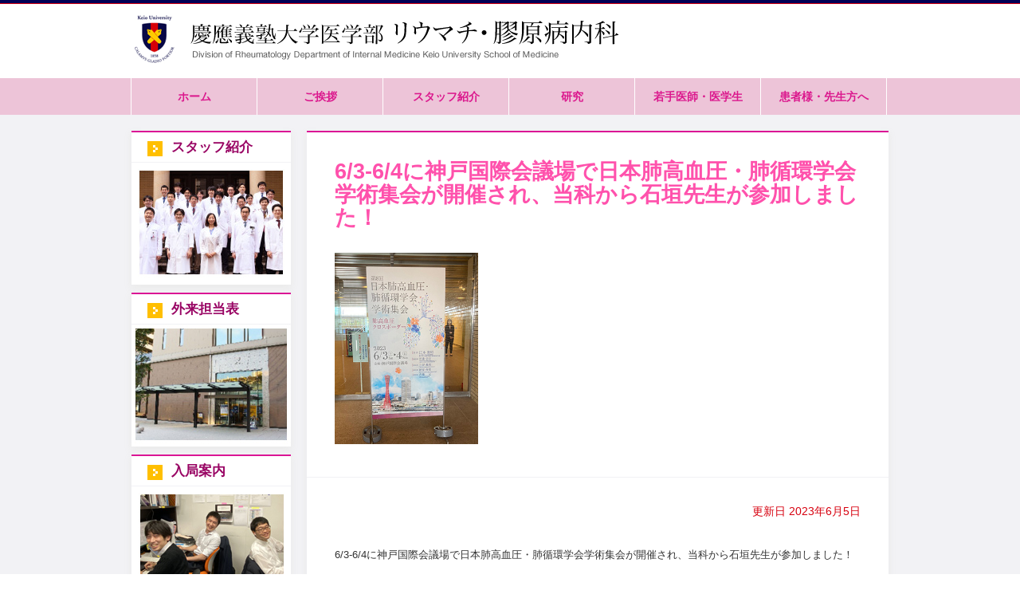

--- FILE ---
content_type: text/html; charset=UTF-8
request_url: http://keio-rheum.jp/6-3-6-4%E3%81%AB%E7%A5%9E%E6%88%B8%E5%9B%BD%E9%9A%9B%E4%BC%9A%E8%AD%B0%E5%A0%B4%E3%81%A7%E6%97%A5%E6%9C%AC%E8%82%BA%E9%AB%98%E8%A1%80%E5%9C%A7%E3%83%BB%E8%82%BA%E5%BE%AA%E7%92%B0%E5%AD%A6%E4%BC%9A/
body_size: 3381
content:
<!DOCTYPE html>
<html lang="ja">
<head>
<meta charset="UTF-8" />
	<meta name="viewport" content="width=device-width">
<title>6/3-6/4に神戸国際会議場で日本肺高血圧・肺循環学会学術集会が開催され、当科から石垣先生が参加しました！ | 慶應義塾大学医学部リウマチ・膠原病内科</title>
<link rel="profile" href="http://gmpg.org/xfn/11" />
<script src="http://keio-rheum.jp/wp-content/themes/keiorheum/js/jquery.js"></script>
<script src="http://keio-rheum.jp/wp-content/themes/keiorheum/js/common.js"></script>

<link rel="stylesheet" type="text/css" media="all" href="http://keio-rheum.jp/wp-content/themes/keiorheum/header.css" />
<link rel="stylesheet" type="text/css" media="all" href="http://keio-rheum.jp/wp-content/themes/keiorheum/keio-rheum.css" />
<link rel="pingback" href="http://keio-rheum.jp/xmlrpc.php" />

<!-- Google tag (gtag.js) -->
<script async src="https://www.googletagmanager.com/gtag/js?id=G-6PRDMLTH61"></script>
<script>
  window.dataLayer = window.dataLayer || [];
  function gtag(){dataLayer.push(arguments);}
  gtag('js', new Date());

  gtag('config', 'G-6PRDMLTH61');
</script>


<script>
  (function(i,s,o,g,r,a,m){i['GoogleAnalyticsObject']=r;i[r]=i[r]||function(){
  (i[r].q=i[r].q||[]).push(arguments)},i[r].l=1*new Date();a=s.createElement(o),
  m=s.getElementsByTagName(o)[0];a.async=1;a.src=g;m.parentNode.insertBefore(a,m)
  })(window,document,'script','//www.google-analytics.com/analytics.js','ga');

  ga('create', 'UA-4011283-1', 'auto');
  ga('send', 'pageview');
</script>

</head>

<body class="post-template-default single single-post postid-3265 single-format-standard">
<a name="head" id="head"></a>
<div id="header">
	<div class="headerWrap"><a href="/"><img src="http://keio-rheum.jp/wp-content/themes/keiorheum/img/header_logo.png" alt="慶應義塾大学医学部 リウマチ・膠原病内科 Division of Rheumatology, Department of Internal Medicine, Keio University School of Medicine" width="615" height="88" /></a></div>
</div>
<div id="navigation">
	<!--
	<div class="gNavWrap"><a href="/"><span class="japanese">ホーム</span><span class="english">HOME</span></a><a href="/intro/"><span class="japanese">研究室紹介</span><span class="english">Introduction</span></a><a href="/practice/"><span class="japanese">診療案内</span><span class="english">Practice Infomation</span></a><a href="/research/"><span class="japanese">研究について</span><span class="english">Research</span></a><a href="/recruitment/"><span class="japanese">入局案内</span><span class="english">Recruiment</span></a><a href="/about-r/"><span class="japanese">膠原病Q&amp;A</span><span class="english">About Diseases</span></a></div>
	-->
	<div class="gNavWrap">
		<a href="/"><span class="japanese">ホーム</span></a><a href="/intro_greeting/"><span class="japanese">ご挨拶</span></a><a href="/intro_staff/"><span class="japanese">スタッフ紹介</span></a><a href="/research/"><span class="japanese">研究</span></a><a href="/resident/"><span class="japanese">若手医師・医学生</span></a><a href="/patients/"><span class="japanese">患者様・先生方へ</span></a>
	</div>
</div>
	
	<!-- スマホナビゲーション -->
		<div id="gHeader" class="">
			<div class="menu sp"><a href="javascript:void(0);"><img src="http://keio-rheum.jp/wp-content/themes/keiorheum/img/sp_menu.png" alt=""></a></div>
			<div class="menuBox">
				<ul>
					<li><a href="/">リウマチ・膠原病内科TOP</a></li>
					<li><a href="/intro_greeting/">ご挨拶</a></li>
					<li><a href="/intro_staff/">スタッフ紹介</a></li>
					<li><a href="/research/">研究</a></li>
					<li><a href="/resident/">若手医師・医学生</a></li>
					<li><a href="/patients/">患者様・先生方へ</a></li>
					<!--<li><a href="/access/">交通手段・アクセス</a></li>-->
					<!--
					<li><a href="javascript:void(0);">サブメニュー用</a><span class="accordion"></span>
						<ul>
							<li><a href="javascript:void(0);"></a></li>
							<li><a href="javascript:void(0);"></a></li>
							<li><a href="javascript:void(0);"></a></li>
						</ul>
					</li>
					-->
				</ul>
			</div>
		</div>




<div id="page">
	<div class="pageWrap">
	<div class="pageWrap__main  pageWrap__main--r">
		<div class="contentBox">
	<h1 class="pageTitle"><strong><a tabindex="-1"></a>6/3-6/4に神戸国際会議場で日本肺高血圧・肺循環学会学術集会が開催され、当科から石垣先生が参加しました！<br class="cb"><br><img class="" src="http://keio-rheum.jp/wp-content/uploads/2023/06/202306pah.jpg" width="180"></strong></h1>
	<div class="marginWrap">
		<div class="entry-content">
			


			<div id="post-3265" class="post-3265 post type-post status-publish format-standard hentry category-1">

				<div class="entry-meta  kr_news_update">
					更新日 2023年6月5日				</div><!-- .entry-meta -->

				<div class="entry-content  kr_news_content">
					<p><a tabindex="-1"></a>6/3-6/4に神戸国際会議場で日本肺高血圧・肺循環学会学術集会が開催され、当科から石垣先生が参加しました！<br class="cb"><br />
<img class="" src="https://keio-rheum.jp/wp-content/uploads/2023/06/202306pah.jpg" width="180"></p>
									</div><!-- .entry-content -->




			</div><!-- #post-## -->

			<div id="nav-below" class="navigation">
				<div class="nav-previous"><a href="https://keio-rheum.jp/%e6%9d%be%e6%9c%ac%e5%85%88%e7%94%9f%e3%81%ae%e5%a4%a7%e5%9e%8b%e8%a1%80%e7%ae%a1%e7%82%8e%e3%81%ae%e5%88%86%e5%ad%90%e6%b2%bb%e7%99%82%e3%81%a8%e5%85%8d%e7%96%ab%e7%b4%b0%e8%83%9e%e5%8b%95%e6%85%8b/" rel="prev"><span class="meta-nav">&larr;</span> <strong><a tabindex="-1"></a>松本先生の大型血管炎の分子治療と免疫細胞動態について解説したReviewがFrontiers in Immunologyにアクセプトされました！</strong></a></div>
				<div class="nav-next"><a href="https://keio-rheum.jp/5-31-6-3%e3%81%ab%e3%83%9f%e3%83%a9%e3%83%8e%e3%81%a7%e6%ac%a7%e5%b7%9e%e3%83%aa%e3%82%a6%e3%83%9e%e3%83%81%e5%ad%a6%e4%bc%9aeular%e3%81%8c%e9%96%8b%e5%82%ac%e3%81%95%e3%82%8c%e3%80%81%e5%bd%93/" rel="next"><strong><a tabindex="-1"></a>5/31-6/3にミラノで<a href="http://keio-rheum.jp/research/society/#EULAR2023">欧州リウマチ学会(EULAR)が開催され、当科から10名が参加しました！</a><br class="cb"><br><img class="" src="http://keio-rheum.jp/wp-content/uploads/2023/06/2023shyugo.jpg" width="250"></strong> <span class="meta-nav">&rarr;</span></a></div>
			</div><!-- #nav-below -->


					</div><!-- .entry-content -->
		<div class="gotoTop">
			<a href="#head" onclick="pageScroll(); return false;">ページの先頭へ戻る</a>
		</div>
	</div>

</div>

	</div>
	<div class="pageWrap__side  pageWrap__side--l">
		
<div class="contentBox  contentBox--side">
	<div class="contentBox__staff"><a class="arrowLink" href="/intro_staff/"><span class="arrowLink__staff">スタッフ紹介</span></a></div>
	<div class="contentBox__bnr"><a class="rollover" href="/intro_staff/"><img src="http://keio-rheum.jp/wp-content/themes/keiorheum/img/img_intro_staff.jpg" alt="" width="200" height="150" /></a></div>
</div>
<div class="contentBox  contentBox--side">
	<div class="contentBox__staff"><a class="arrowLink" href="/patients/practice/"><span class="arrowLink__staff">外来担当表</span></a></div>
	<div class="contentBox__bnr"><a class="rollover" href="/patients/practice/"><img src="http://keio-rheum.jp/wp-content/themes/keiorheum/img/img_patients_practice.jpg" alt="" width="200" height="150" /></a></div>
</div>
<div class="contentBox  contentBox--side">
	<div class="contentBox__staff"><a class="arrowLink" href="/resident/recruitment/"><span class="arrowLink__staff">入局案内</span></a></div>
	<div class="contentBox__bnr"><a class="rollover" href="/resident/recruitment/"><img src="http://keio-rheum.jp/wp-content/themes/keiorheum/img/img_intro_nyuukyoku.jpg" alt="" width="200" height="150" /></a></div>
</div>
<div class="contentBox  contentBox--side">
	<div class="contentBox__staff"><a class="arrowLink" href="/doso/"><span class="arrowLink__staff">同窓会ページ</span></a></div>
	<div class="contentBox__bnr"><a class="rollover" href="/doso/"><img src="http://keio-rheum.jp/wp-content/themes/keiorheum/img/img_doso.png" alt="" width="200" height="150" /></a></div>
</div>
<div class="contentBox  contentBox--side">
	<div class="contentBox__bnr"><a class="rollover" href="/cooperation/"><img src="http://keio-rheum.jp/wp-content/themes/keiorheum/img/img_cooperation.png" alt="" width="200" height="120" /></a></div>
</div>
<div class="contentBox  contentBox--side">
	<div class="contentBox__bnr"><a class="rollover" href="/sien"><img src="http://keio-rheum.jp/wp-content/themes/keiorheum/img/img_sien.png" alt="" width="200" height="120" /></a></div>
</div>
<div class="contentBox  contentBox--side">
	<div class="contentBox__bnr"><a class="rollover" href="http://www.hosp.keio.ac.jp/annai/shinryo/rheumat/" target="_blank"><img src="http://keio-rheum.jp/wp-content/themes/keiorheum/img/img_keio_bnr.png" alt="" width="200" height="77" /></a></div>
</div>
	</div>

	<br class="cb" />
	</div>
</div><!-- #main -->

<div id="footer">
	<div class="footerWrap">
		<div class="footerWrap__info">
			<p><a href="/"><img src="http://keio-rheum.jp/wp-content/themes/keiorheum/img/footer_logo.png" alt="慶應義塾大学医学部 リウマチ・膠原病内科" width="280" height="55" /></a></p>
		</div>
		<div class="footerWrap__fNav">
			<a class="large" href="/">ホーム</a>
			<a class="large" href="/intro_greeting/">教授挨拶</a>
			<a class="large" href="/intro_staff/">スタッフ紹介</a>			
			<a class="large" href="/research/">研究</a>
				<a href="/research/basic/">基礎研究</a>
				<a href="/research/clinical/">臨床研究</a>
				<a href="/research/society/">学会発表</a>
				<a href="/research/research_ph/">英語論文</a>
		</div>
		<div class="footerWrap__fNav">
			<a class="large" href="/resident/">若手医師・医学生の方</a>
				<a href="/resident/message/">教授からのメッセージ</a>
				<a href="/resident/merit/">慶應・膠原病内科を選ぶメリット</a>
				<a href="/resident/week/">リウマチ・膠原病内科医の1週間</a>
				<a href="/resident/senior/">先輩からのメッセージ</a>
				<a href="/resident/studyabroad/">留学だより</a>
				<a href="/resident/qa/">医局員Q&amp;A</a>
				<a href="/resident/careerplan/">キャリアプランの提案</a>
				<a href="/resident/recruitment/">入局案内・講演会</a>

		</div>
		<div class="footerWrap__fNav">
			<a class="large" href="/patients/">患者様・先生方へ</a>
				<a href="/patients/practice/">外来診療のご案内</a>
				<a href="/patients/introduction/">受診をお考えの患者様へ</a>
				<a href="/patients/about/">膠原病Q&A</a>
				<a href="/patients/clinic/">ご紹介いただく先生方へ</a>
				<a href="/patients/information/">患者様へ研究に関するお知らせ</a>

		</div>
		<br class="cb" />
	</div>
</div>
<div id="copyright">
	<div class="copyrightWrap"> (c) 慶應義塾大学医学部リウマチ・膠原病内科</div>
</div>

</body>
</html>

--- FILE ---
content_type: text/css
request_url: http://keio-rheum.jp/wp-content/themes/keiorheum/header.css
body_size: 1982
content:
@charset "utf-8";

/*------------------------------------------------------------
	ヘッダー
------------------------------------------------------------*/
#gHeader {
    display: block;
    width: 100%;
    border-bottom: none;
    padding:0;
	background-color: #fff;
    position: fixed;
    left: 0;
    top: 0;
    background-size: 7px auto;
    box-sizing: border-box;
    z-index: 1000;
}
#gHeader a.pagelogo{
    display: block;
    width: 165px;
}
#gHeader .hBox01 ul {
    width: 135px;
    position: absolute;
    right: 50px;
    top: 20px;
    text-align: right;
}

#gHeader .hBox01 ul li {
    margin: 0;
    float: left;
}

#gHeader .hBox01 ul li img {
    height: 30px;
}

.menu {
    position: absolute;
    right: 0px;
    top: 0px;
    z-index: 5000;
}

.menu img {
    width: 56px;
}

.menuBox {
    width: 100%;
    position: fixed;
    left: 0;
    top: 0px;
    display: none;
    z-index: 2000;
    background-color: #e50064;
    max-height: 100%;
    overflow-y: scroll;
    height: 100vh;
}

.menuBox ul{
    margin-top: 62px;
}
.menuBox li {
    position: relative;
    margin-bottom: -1px;
}
.menuBox li a,
.menuBox li span {
    padding: 25px 25px;
    display: block;
    color: #fff;
    font-size: 14px;
    border-top: 1px solid #fff;
    border-bottom: 1px solid #fff;
    text-align: center;
}

.menuBox li li a,
.menuBox li li span {
    padding: 15px 30px 15px 35px;
}

.menuBox li li li a,
.menuBox li li li span {
    padding: 15px 30px 15px 45px;
}

.menuBox li ul {
    display: none;
}

.menuBox li .accordion {
    padding: 0;
    border: none;
    width: 20px;
    height: 20px;
    position: absolute;
    right: 20px;
    top: 15px;
    background: url(img/common/icon_m.png) no-repeat center center;
    background-size: 20px auto;
}

.menuBox li .accordion.on {
    background: url(img/common/icon_p.png) no-repeat center center;
}

/*------------------------------------------------------------
	gNavi
------------------------------------------------------------*/
#gNavi{
    width: 1220px;
    margin: 0 auto;
    display: flex;
    justify-content:space-between;
}
#gNavi .pagelogo{
    width: 295px;
    height: 84px;
    display: block;
    padding: 18px 0;
}
#gNavi ul {
	text-align: center;
	display: flex;
}

#gNavi ul li {
	margin: 0 auto;
}

#gNavi ul li a {
    display: block;
    padding: 30px 22px;
    height: 84px;
	color: #333;
	background-color: #fff;
	font-size: 14px;
    letter-spacing: 0.3em;
	font-weight: 400;
    transition: 0.2s ease-in-out;
}
#gNavi ul li a.trans{
    letter-spacing: 0.1em;
}

#gNavi ul li a:hover {
    background-color: #f5f5f5;
	color: #e50064;
}

@media screen and (max-width: 767px) {
	#gNavi {
		display: none;
	}

}

/* main 開始*/
#main{
	padding-top: 84px;
}
@media screen and (max-width: 767px) {
	#main{
		padding-top: 0px;
	}
}

/*------------------------------------------------------------
	フッター
------------------------------------------------------------*/
#footer{
    background: #efefef;
}
#footer .footer_box{
    width: 90%;
    margin: 0 auto;
    padding: 40px 0 0px;
}
#footer p{
    margin: 0;
    padding:0;
}
#footer .footer_logo_box{
    display: flex;
}
#footer .footer_logo_img{
    width: 9.3%;
    margin-right: 2%;
}
#footer .footer_logo_img img{
    width: 100%;
}
#footer .logo{
    padding-top: 22px;
    font-size: 200%;
    font-weight: 700;
    line-height: 110%;
    margin: 0;
    padding:0;
}
#footer .tel{
    padding-top: 10px;
    font-size: 240%;
    font-weight: 700;
}
#footer .company{
    padding-top: 10px;
    font-size: 200%;
    font-weight: 400;
}
#footer .address,#footer .mail{
    padding-top: 2px;
    font-size: 120%;
    font-weight: 400;
}
#footer .contact_box{
    margin: 0 auto;
    width: 80%;
}

.copyright{
    text-align: center ;
    font-size: 85%;
    padding:15px 0;
    margin-top: 15px;
    color: #999;
}
/*------------------------------------------------------------
	その他 共通
------------------------------------------------------------*/
/*スクロールしたら、このCSSを適用し、ナビゲーションバーの位置を固定する*/
.is-fixed {
	position: fixed !important;
	top: 0;
    bottom: inherit !important;
	left: 0;
	z-index: 10000;
	width: 100%;
}
.is-spaced:before{
	content:"";
	height: 101px;
	width: 100%;
	display: block;
}

/* コンテンをフェードで登場させる */
.fadeIn {
    visibility: hidden;
    opacity: 0;
    transform: translateY(100px);
    transition: opacity 1s cubic-bezier(0,0.3,0.3,1), transform 1s cubic-bezier(0,0.3,0.3,1);
}
.fadeIn.animated {
    visibility: visible;
    opacity: 1;
    transform: translateY(0px);
}

.fadeInNumber{
    visibility: hidden;
    opacity: 0;
    transition: opacity 3s cubic-bezier(0,0.3,0.3,1), transform 3s cubic-bezier(0,0.3,0.3,1);
    transform: translateY(-100px);
}
.fadeInNumber.animated {
    visibility: visible;
    opacity: 1;
    transform: translateY(0px);
}

/*アニメーションのロールオーバ処理野ついたボタンリンク*/
.homeBtn {
    width: 390px;
}
.homeBtn a {
    display: block;
    width: 100%;
    padding: 26px 30px;
    color: #3b3b3b;
    font-size: 90%;
    letter-spacing: 0.2em;
    text-align: left;
    background: transparent;
    border: 1px solid #3b3b3b;
}
.homeBtn a span:before, .homeBtn a span:after {
    content: "";
    display: block;
    position: absolute;
    top: 50%;
    right: 20px;
    -webkit-transition: .2s;
    transition: .2s;
    -webkit-transition-delay: .2s;
    transition-delay: .2s;
}
.homeBtn a span:before {
    width: 100px;
    height: 1px;
    background: #3b3b3b;
}
.homeBtn a:hover span {
    color: #fff !important;
}
.homeBtn a:hover span:before {
    background: #fff;
}
.homeBtn--nolink{
    margin-top: 30px;
    margin-top: 40px;
}
.homeBtn--nolink .nolink-text{
    display: block;
    width: 100%;
    background-color: #cccccc;
    border: 1px solid #ccc;
    cursor: default;
    text-align: center;
    font-size: 115%;
    padding: 12px 10px 10px;
    color: #fff;
    letter-spacing: 0.1em;
}
.homeBtn--nolink .nolink-text span{
    border-top:1px solid #fff;
    display: block;
    font-size: 70%;
    letter-spacing: 0.15em;
    width: 120px;
    margin: 0 auto;
    color: #fff;
    margin-top: 6px;
    padding-top: 3px;
}

.anime-btnFill {
    z-index: 1;
    box-sizing: border-box;
    position: relative;
    display: block;
    overflow: hidden;
    width: 100%;
    -webkit-transition: 0.5s ease-in-out;
    transition: 0.5s ease-in-out;
}

.anime-btnFill:hover {
    color: #cec8c4;
}

.anime-btnFill:before {
    z-index: -1;
    box-sizing: border-box;
    content: '';
    position: absolute;
    top: 0;
    right: 0;
    bottom: 0;
    left: 0;
    background-color: #24140c;
    -webkit-transform: translateX(-100%);
    transform: translateX(-100%);
    -webkit-transition: 0.5s ease-in-out;
    transition: 0.5s ease-in-out;
}

.anime-btnFill:hover:before {
    -webkit-transform: translateX(0);
    transform: translateX(0);
}

@media screen and (max-width: 767px) {
    .homeBtn {
        width: 100%;
    }
    .homeBtn a {
        color: #fff;
        background-color: #000;
        font-size: 120%;
        padding: 8px 30px;
        text-align: center;
    }
    .homeBtn a span{
        color: #fff;
    }
    .homeBtn a span:before, .homeBtn a span:after {
        display: none;
    }
}









--- FILE ---
content_type: text/css
request_url: http://keio-rheum.jp/wp-content/themes/keiorheum/keio-rheum.css
body_size: 8078
content:
@charset "UTF-8";
/**************************************************
ini
**************************************************/
/*---------------------------------------------------------------------------

 初期化用CSS
 変更することはほとんど無いと思います。
 common.css、layout.css、content.cssで上書きしてください。
 
---------------------------------------------------------------------------*/

/*
	扱いやすいようにクロスブラウザ対応のデフォルトの設定を共通化
*/
body, div, dl, dt, dd, ul, ol, li, h1, h2, h3, h4, h5, h6, pre, form, fieldset, input, textarea, p, blockquote, th, td {
	margin:0;
	padding:0;
	line-height:100%;
}
table {
	border-collapse:collapse;
	border-spacing:0;
}
img, abbr, acronym, fieldset {
	border:0;
}
address, caption, cite, code, dfn, em, strong, th, var {
	font-style:normal;
	font-weight:normal;
}
ol, ul {
	list-style:none;
}
caption, th {
	text-align:left;
}
h1, h2, h3, h4, h5, h6 {
	font-size:100%;
	font-weight:normal;
	line-height:100%;
}
q:before, q:after {
	content:'';
}
object, embed {
	vertical-align: top;
}
h1, h2, h3, h4, h5, h6 {
	font-size: 100%;
	line-height:100%;
}
/*
	ここまで	扱いやすいようにデフォルトの設定を共通化
*/



/*
	あった方が便利な設定
*/
body {
	/* min-width:950px; */
	color:#333;
	background-color: #fff;
	font-family: "Helvetica Neue", "Helvetica", "Arial", "ヒラギノ角ゴ ProN W3", "Hiragino Kaku Gothic ProN", "ヒラギノ角ゴ Pro W3", "Hiragino Kaku Gothic Pro", "メイリオ", "Meiryo", "Osaka", "ＭＳ Ｐゴシック", "MS PGothic", "Sans-Serif";
}
* html body {	/* for IF6 */
	font-family: "ＭＳ Ｐゴシック", "MS PGothic", Sans-Serif;
}
a {
	text-decoration: none;
}
a:link {
	color: #990564;
}
a:visited {
	color: #990564;
}
a:hover {
	color: #D7000F;
	text-decoration: underline;
}
a:active {
	color: #D7000F;
}
a.rollover:hover img {
	opacity: 0.7;
}
input.rollover:hover {
	opacity: 0.7;
}
img {
	border:0px;
}
input, select {
	vertical-align:middle;
}
strong, b {
	font-weight:bold;
}
p {
	line-height:100%;
}
/*
	font-sizeの微調整時に利用するフォントサイズ一覧
	
	font-size:77%;		//10px
	font-size:85%;		//11px
	font-size:93%;		//12px
	font-size:100%;	//13px
	font-size:108%;	//14px
	font-size:116%;	//15px
	font-size:123.1%;	//16px
	font-size:131%;	//17px
	font-size:138.5%;	//18px
	font-size:146.5%;	//19px
	font-size:153.9%;	//20px
	font-size:161.6%;	//21px
	font-size:167%;	//22px
	font-size:174%;	//23px
	font-size:182%;
	font-size:189%;
	font-size:197%;
*/


.fr {
	float:right;
}
.fl {
	float:left;
}
.cb {
	clear:both;
}
.exvGroup {
	display: inline-block;
}
/**************************************************
mgpd
**************************************************/
/*

パディング（padding）調整用
トップ、ライト、ボトム、レフトの頭文字と
実際の値を組み合わせたクラス名になっています。

*/

.p200 {
	padding:200px;
}
.pt200 {
	padding-top:200px;
}
.pr200 {
	padding-right:200px;
}
.pb200 {
	padding-bottom:200px;
}
.pl200 {
	padding-left:200px;
}
.p150 {
	padding:150px;
}
.pt150 {
	padding-top:150px;
}
.pr150 {
	padding-right:150px;
}
.pb150 {
	padding-bottom:150px;
}
.pl150 {
	padding-left:150px;
}
.p100 {
	padding:100px;
}
.pt100 {
	padding-top:100px;
}
.pr100 {
	padding-right:100px;
}
.pb100 {
	padding-bottom:100px;
}
.pl100 {
	padding-left:100px;
}
.p75 {
	padding:75px;
}
.pt75 {
	padding-top:75px;
}
.pr75 {
	padding-right:75px;
}
.pb75 {
	padding-bottom:75px;
}
.pl75 {
	padding-left:75px;
}
.p60 {
	padding:60px;
}
.pt60 {
	padding-top:60px;
}
.pr60 {
	padding-right:60px;
}
.pb60 {
	padding-bottom:60px;
}
.pl60 {
	padding-left:60px;
}
.p50 {
	padding:50px;
}
.pt50 {
	padding-top:50px;
}
.pr50 {
	padding-right:50px;
}
.pb50 {
	padding-bottom:50px;
}
.pl50 {
	padding-left:50px;
}
.p40 {
	padding:40px;
}
.pt40 {
	padding-top:40px;
}
.pr40 {
	padding-right:40px;
}
.pb40 {
	padding-bottom:40px;
}
.pl40 {
	padding-left:40px;
}
.p30 {
	padding:30px;
}
.pt30 {
	padding-top:30px;
}
.pr30 {
	padding-right:30px;
}
.pb30 {
	padding-bottom:30px;
}
.pl30 {
	padding-left:30px;
}
.p25 {
	padding:25px;
}
.pt25 {
	padding-top:25px;
}
.pr25 {
	padding-right:25px;
}
.pb25 {
	padding-bottom:25px;
}
.pl25 {
	padding-left:25px;
}
.p20 {
	padding:20px;
}
.pt20 {
	padding-top:20px;
}
.pr20 {
	padding-right:20px;
}
.pb20 {
	padding-bottom:20px;
}
.pl20 {
	padding-left:20px;
}
.p15 {
	padding:15px;
}
.pt15 {
	padding-top:15px;
}
.pr15 {
	padding-right:15px;
}
.pb15 {
	padding-bottom:15px;
}
.pl15 {
	padding-left:15px;
}
.p13 {
	padding:13px;
}
.pt13 {
	padding-top:13px;
}
.pr13 {
	padding-right:13px;
}
.pb13 {
	padding-bottom:13px;
}
.pl13 {
	padding-left:13px;
}
.p10 {
	padding:10px;
}
.pt10 {
	padding-top:10px;
}
.pr10 {
	padding-right:10px;
}
.pb10 {
	padding-bottom:10px;
}
.pl10 {
	padding-left:10px;
}
.p8 {
	padding:8px;
}
.pt8 {
	padding-top:8px;
}
.pr8 {
	padding-right:8px;
}
.pb8 {
	padding-bottom:8px;
}
.pl8 {
	padding-left:8px;
}
.p6 {
	padding:6px;
}
.pt6 {
	padding-top:6px;
}
.pr6 {
	padding-right:6px;
}
.pb6 {
	padding-bottom:6px;
}
.pl6 {
	padding-left:6px;
}
.p5 {
	padding:5px;
}
.pt5 {
	padding-top:5px;
}
.pr5 {
	padding-right:5px;
}
.pb5 {
	padding-bottom:5px;
}
.pl5 {
	padding-left:5px;
}
.p4 {
	padding:4px;
}
.pt4 {
	padding-top:4px;
}
.pr4 {
	padding-right:4px;
}
.pb4 {
	padding-bottom:4px;
}
.pl4 {
	padding-left:4px;
}
.p3 {
	padding:3px;
}
.pt3 {
	padding-top:3px;
}
.pr3 {
	padding-right:3px;
}
.pb3 {
	padding-bottom:3px;
}
.pl3 {
	padding-left:3px;
}
.p2 {
	padding:2px;
}
.pt2 {
	padding-top:2px;
}
.pr2 {
	padding-right:2px;
}
.pb2 {
	padding-bottom:2px;
}
.pl2 {
	padding-left:2px;
}
.p1 {
	padding:1px;
}
.pt1 {
	padding-top:1px;
}
.pr1 {
	padding-right:1px;
}
.pb1 {
	padding-bottom:1px;
}
.pl1 {
	padding-left:1px;
}
.p0 {
	padding:0px;
}
.pt0 {
	padding-top:0px;
}
.pr0 {
	padding-right:0px;
}
.pb0 {
	padding-bottom:0px;
}
.pl0 {
	padding-left:0px;
}
/*

マージン（margin）調整用
トップ、ライト、ボトム、レフトの頭文字と
実際の値を組み合わせたクラス名になっています。

*/

.m200 {
	margin:200px;
}
.mt200 {
	margin-top:200px;
}
.mr200 {
	margin-right:200px;
}
.mb200 {
	margin-bottom:200px;
}
.ml200 {
	margin-left:200px;
}
.m150 {
	margin:150px;
}
.mt150 {
	margin-top:150px;
}
.mr150 {
	margin-right:150px;
}
.mb150 {
	margin-bottom:150px;
}
.ml150 {
	margin-left:150px;
}
.m100 {
	margin:100px;
}
.mt100 {
	margin-top:100px;
}
.mr100 {
	margin-right:100px;
}
.mb100 {
	margin-bottom:100px;
}
.ml100 {
	margin-left:100px;
}
.m90 {
	margin:90px;
}
.mt90 {
	margin-top:90px;
}
.mr90 {
	margin-right:90px;
}
.mb90 {
	margin-bottom:90px;
}
.ml90 {
	margin-left:90px;
}
.m75 {
	margin:75px;
}
.mt75 {
	margin-top:75px;
}
.mr75 {
	margin-right:75px;
}
.mb75 {
	margin-bottom:75px;
}
.ml75 {
	margin-left:75px;
}
.m60 {
	margin:60px;
}
.mt60 {
	margin-top:60px;
}
.mr60 {
	margin-right:60px;
}
.mb60 {
	margin-bottom:60px;
}
.ml60 {
	margin-left:60px;
}
.m50 {
	margin:50px;
}
.mt50 {
	margin-top:50px;
}
.mr50 {
	margin-right:50px;
}
.mb50 {
	margin-bottom:50px;
}
.ml50 {
	margin-left:50px;
}
.m40 {
	margin:40px;
}
.mt40 {
	margin-top:40px;
}
.mr40 {
	margin-right:40px;
}
.mb40 {
	margin-bottom:40px;
}
.ml40 {
	margin-left:40px;
}
.m30 {
	margin:30px;
}
.mt30 {
	margin-top:30px;
}
.mr30 {
	margin-right:30px;
}
.mb30 {
	margin-bottom:30px;
}
.ml30 {
	margin-left:30px;
}
.m25 {
	margin:25px;
}
.mt25 {
	margin-top:25px;
}
.mr25 {
	margin-right:25px;
}
.mb25 {
	margin-bottom:25px;
}
.ml25 {
	margin-left:25px;
}
.m20 {
	margin:20px;
}
.mt20 {
	margin-top:20px;
}
.mr20 {
	margin-right:20px;
}
.mb20 {
	margin-bottom:20px;
}
.ml20 {
	margin-left:20px;
}
.m15 {
	margin:15px;
}
.mt15 {
	margin-top:15px;
}
.mr15 {
	margin-right:15px;
}
.mb15 {
	margin-bottom:15px;
}
.ml15 {
	margin-left:15px;
}
.m13 {
	margin:13px;
}
.mt13 {
	margin-top:13px;
}
.mr13 {
	margin-right:13px;
}
.mb13 {
	margin-bottom:13px;
}
.ml13 {
	margin-left:13px;
}
.m10 {
	margin:10px;
}
.mt10 {
	margin-top:10px;
}
.mr10 {
	margin-right:10px;
}
.mb10 {
	margin-bottom:10px;
}
.ml10 {
	margin-left:10px;
}
.m8 {
	margin:8px;
}
.mt8 {
	margin-top:8px;
}
.mr8 {
	margin-right:8px;
}
.mb8 {
	margin-bottom:8px;
}
.ml8 {
	margin-left:8px;
}
.m6 {
	margin:6px;
}
.mt6 {
	margin-top:6px;
}
.mr6 {
	margin-right:6px;
}
.mb6 {
	margin-bottom:6px;
}
.ml6 {
	margin-left:6px;
}
.m5 {
	margin:5px;
}
.mt5 {
	margin-top:5px;
}
.mr5 {
	margin-right:5px;
}
.mb5 {
	margin-bottom:5px;
}
.ml5 {
	margin-left:5px;
}
.m4 {
	margin:4px;
}
.mt4 {
	margin-top:4px;
}
.mr4 {
	margin-right:4px;
}
.mb4 {
	margin-bottom:4px;
}
.ml4 {
	margin-left:4px;
}
.m3 {
	margin:3px;
}
.mt3 {
	margin-top:3px;
}
.mr3 {
	margin-right:3px;
}
.mb3 {
	margin-bottom:3px;
}
.ml3 {
	margin-left:3px;
}
.m2 {
	margin:2px;
}
.mt2 {
	margin-top:2px;
}
.mr2 {
	margin-right:2px;
}
.mb2 {
	margin-bottom:2px;
}
.ml2 {
	margin-left:2px;
}
.m1 {
	margin:1px;
}
.mt1 {
	margin-top:1px;
}
.mr1 {
	margin-right:1px;
}
.mb1 {
	margin-bottom:1px;
}
.ml1 {
	margin-left:1px;
}
.m0 {
	margin:0px;
}
.mt0 {
	margin-top:0px;
}
.mr0 {
	margin-right:0px;
}
.mb0 {
	margin-bottom:0px;
}
.ml0 {
	margin-left:0px;
}
/*
行の高さを指定
*/
.lh200 {
	line-height:200%;
}
.lh180 {
	line-height:180%;
}
.lh160 {
	line-height:160%;
}
.lh150 {
	line-height:150%;
}
.lh140 {
	line-height:140%;
}
.lh130 {
	line-height:130%;
}
.lh125 {
	line-height:125%;
}
.lh120 {
	line-height:120%;
}
.lh110 {
	line-height:110%;
}
.lh100 {
	line-height:100%;
}
/*
文字の大きさを設定
*/
.fs180 {
	font-size:180%;
}
.fs160 {
	font-size:160%;
}
.fs150 {
	font-size:150%;
}
.fs140 {
	font-size:140%;
}
.fs130 {
	font-size:130%;
}
.fs125 {
	font-size:125%;
}
.fs120 {
	font-size:120%;
}
.fs110 {
	font-size:110%;
}
.fs100 {
	font-size:100%;
}
.fs90 {
	font-size:90%;
}
.fs80 {
	font-size:80%;
}
.fs70 {
	font-size:70%;
}
.fs18px {
	font-size:18px;
}
.fs16px {
	font-size:16px;
}
.fs15px {
	font-size:15px;
}
.fs14px {
	font-size:14px;
}
.fs13px {
	font-size:13px;
}
.fs12px {
	font-size:12px;
}
.fs11px {
	font-size:11px;
}
.fs10px {
	font-size:10px;
}
.fs9px {
	font-size:9px;
}
/*
テキストの位置
*/
.tal {
	text-align:left !important;
}
.tac {
	text-align:center !important;
}
.tar {
	text-align:right !important;
}
/*
幅を設定する
*/
.w1 {
	width:1px;
}
.w2 {
	width:2px;
}
.w3 {
	width:3px;
}
.w4 {
	width:4px;
}
.w5 {
	width:5px;
}
.w6 {
	width:6px;
}
.w7 {
	width:7px;
}
.w8 {
	width:8px;
}
.w9 {
	width:9px;
}
.w10 {
	width:10px;
}
.w15 {
	width:15px;
}
.w20 {
	width:20px;
}
.w25 {
	width:25px;
}
.w30 {
	width:30px;
}
.w35 {
	width:35px;
}
.w40 {
	width:40px;
}
.w45 {
	width:45px;
}
.w50 {
	width:50px;
}
.w55 {
	width:55px;
}
.w60 {
	width:60px;
}
.w65 {
	width:65px;
}
.w70 {
	width:70px;
}
.w75 {
	width:75px;
}
.w80 {
	width:80px;
}
.w85 {
	width:85px;
}
.w90 {
	width:90px;
}
.w95 {
	width:95px;
}
.w100 {
	width:100px;
}
.w125 {
	width:125px;
}
.w150 {
	width:150px;
}
.w175 {
	width:175px;
}
.w200 {
	width:200px;
}
.w225 {
	width:225px;
}
.w250 {
	width:250px;
}
.w275 {
	width:275px;
}
.w300 {
	width:300px;
}
.w325 {
	width:325px;
}
.w350 {
	width:350px;
}
.w375 {
	width:375px;
}
.w400 {
	width:400px;
}
.w425 {
	width:425px;
}
.w450 {
	width:450px;
}
.w475 {
	width:475px;
}
.w500 {
	width:500px;
}
.w525 {
	width:525px;
}
.w550 {
	width:550px;
}
.w575 {
	width:575px;
}
.w600 {
	width:600px;
}
.w625 {
	width:625px;
}
.w650 {
	width:650px;
}
.w675 {
	width:675px;
}
.w700 {
	width:700px;
}
.w725 {
	width:725px;
}
.w750 {
	width:750px;
}
.w775 {
	width:775px;
}
.w800 {
	width:800px;
}
.w825 {
	width:825px;
}
.w850 {
	width:850px;
}
.w875 {
	width:875px;
}
.w900 {
	width:900px;
}
.w925 {
	width:925px;
}
.w950 {
	width:950px;
}
.w975 {
	width:975px;
}
.w1000 {
	width:1000px;
}
.w5p {
	width:5%;
}
.w10p {
	width:10%;
}
.w15p {
	width:15%;
}
.w20p {
	width:20%;
}
.w25p {
	width:25%;
}
.w30p {
	width:30%;
}
.w35p {
	width:35%;
}
.w40p {
	width:40%;
}
.w45p {
	width:45%;
}
.w50p {
	width:50%;
}
.w55p {
	width:55%;
}
.w60p {
	width:60%;
}
.w65p {
	width:65%;
}
.w70p {
	width:70%;
}
.w75p {
	width:75%;
}
.w80p {
	width:80%;
}
.w85p {
	width:85%;
}
.w90p {
	width:90%;
}
.w91p {
	width:91%;
}
.w92p {
	width:92%;
}
.w93p {
	width:93%;
}
.w94p {
	width:94%;
}
.w95p {
	width:95%;
}
.w96p {
	width:96%;
}
.w97p {
	width:97%;
}
.w98p {
	width:98%;
}
.w99p {
	width:99%;
}
.w100p {
	width:100%;
}
/* CSS3 */
/* 角R */
.r20 {
	border-radius: 20px;        /* CSS3草案 */
	-webkit-border-radius: 20px;    /* Safari,Google Chrome用 */
	-moz-border-radius: 20px;   /* Firefox用 */
}
.r10 {
	border-radius: 10px;        /* CSS3草案 */
	-webkit-border-radius: 10px;    /* Safari,Google Chrome用 */
	-moz-border-radius: 10px;   /* Firefox用 */
}
.r5 {
	border-radius: 5px;        /* CSS3草案 */
	-webkit-border-radius: 5px;    /* Safari,Google Chrome用 */
	-moz-border-radius: 5px;   /* Firefox用 */
}
.r3 {
	border-radius: 3px;        /* CSS3草案 */
	-webkit-border-radius: 3px;    /* Safari,Google Chrome用 */
	-moz-border-radius: 3px;   /* Firefox用 */
}
.r2 {
	border-radius: 2px;        /* CSS3草案 */
	-webkit-border-radius: 2px;    /* Safari,Google Chrome用 */
	-moz-border-radius: 2px;   /* Firefox用 */
}
/**/
.ime_off {
	ime-mode:disabled;
}
.hidden {
	display: none;
}
 @media screen and (max-width: 480px) {
   /* 表示領域が xxx px以下の場合に適用するスタイル。適宜書き換える。 */

/*

パディング（padding）調整用
トップ、ライト、ボトム、レフトの頭文字と
実際の値を組み合わせたクラス名になっています。

*/
.spt50 {
padding-top:50px;
}
.spt40 {
padding-top:40px;
}
.spt30 {
padding-top:30px;
}
.spt25 {
padding-top:25px;
}
.spt20 {
padding-top:20px;
}
.spt15 {
padding-top:15px;
}
.spt13 {
padding-top:13px;
}
.spt10 {
padding-top:10px;
}
.spt9 {
padding-top:9px;
}
.spt8 {
padding-top:8px;
}
.spt7 {
padding-top:7px;
}
.spt6 {
padding-top:6px;
}
.spt5 {
padding-top:5px;
}
.spt4 {
padding-top:4px;
}
.spt3 {
padding-top:3px;
}
.spt2 {
padding-top:2px;
}
.spt1 {
padding-top:1px;
}
.spt0 {
padding-top:0px;
}
 .spr50 {
padding-right:50px;
}
.spr40 {
padding-right:40px;
}
.spr30 {
padding-right:30px;
}
.spr25 {
padding-right:25px;
}
.spr20 {
padding-right:20px;
}
.spr15 {
padding-right:15px;
}
.spr13 {
padding-right:13px;
}
.spr10 {
padding-right:10px;
}
.spr9 {
padding-right:9px;
}
.spr8 {
padding-right:8px;
}
.spr7 {
padding-right:7px;
}
.spr6 {
padding-right:6px;
}
.spr5 {
padding-right:5px;
}
.spr4 {
padding-right:4px;
}
.spr3 {
padding-right:3px;
}
.spr2 {
padding-right:2px;
}
.spr1 {
padding-right:1px;
}
.spr0 {
padding-right:0px;
}
 .spb50 {
padding-bottom:50px;
}
.spb40 {
padding-bottom:40px;
}
.spb30 {
padding-bottom:30px;
}
.spb25 {
padding-bottom:25px;
}
.spb20 {
padding-bottom:20px;
}
.spb15 {
padding-bottom:15px;
}
.spb13 {
padding-bottom:13px;
}
.spb10 {
padding-bottom:10px;
}
.spb9 {
padding-bottom:9px;
}
.spb8 {
padding-bottom:8px;
}
.spb7 {
padding-bottom:7px;
}
.spb6 {
padding-bottom:6px;
}
.spb5 {
padding-bottom:5px;
}
.spb4 {
padding-bottom:4px;
}
.spb3 {
padding-bottom:3px;
}
.spb2 {
padding-bottom:2px;
}
.spb1 {
padding-bottom:1px;
}
.spb0 {
padding-bottom:0px;
}
 .spl50 {
padding-left:50px;
}
.spl40 {
padding-left:40px;
}
.spl30 {
padding-left:30px;
}
.spl25 {
padding-left:25px;
}
.spl20 {
padding-left:20px;
}
.spl15 {
padding-left:15px;
}
.spl13 {
padding-left:13px;
}
.spl10 {
padding-left:10px;
}
.spl9 {
padding-left:9px;
}
.spl8 {
padding-left:8px;
}
.spl7 {
padding-left:7px;
}
.spl6 {
padding-left:6px;
}
.spl5 {
padding-left:5px;
}
.spl4 {
padding-left:4px;
}
.spl3 {
padding-left:3px;
}
.spl2 {
padding-left:2px;
}
.spl1 {
padding-left:1px;
}
.spl0 {
padding-left:0px;
}
 .spr50pc {
padding-right:50%;
}
.spr40pc {
padding-right:40%;
}
.spr30pc {
padding-right:30%;
}
.spr25pc {
padding-right:25%;
}
.spr20pc {
padding-right:20%;
}
.spr15pc {
padding-right:15%;
}
.spr13pc {
padding-right:13%;
}
.spr10pc {
padding-right:10%;
}
.spr9pc {
padding-right:9%;
}
.spr8pc {
padding-right:8%;
}
.spr7pc {
padding-right:7%;
}
.spr6pc {
padding-right:6%;
}
.spr5pc {
padding-right:5%;
}
.spr4pc {
padding-right:4%;
}
.spr3pc {
padding-right:3%;
}
.spr2pc {
padding-right:2%;
}
.spr1pc {
padding-right:1%;
}
.spr0pc {
padding-right:0%;
}
 .spl50pc {
padding-left:50%;
}
.spl40pc {
padding-left:40%;
}
.spl30pc {
padding-left:30%;
}
.spl25pc {
padding-left:25%;
}
.spl20pc {
padding-left:20%;
}
.spl15pc {
padding-left:15%;
}
.spl13pc {
padding-left:13%;
}
.spl10pc {
padding-left:10%;
}
.spl9pc {
padding-left:9%;
}
.spl8pc {
padding-left:8%;
}
.spl7pc {
padding-left:7%;
}
.spl6pc {
padding-left:6%;
}
.spl5pc {
padding-left:5%;
}
.spl4pc {
padding-left:4%;
}
.spl3pc {
padding-left:3%;
}
.spl2pc {
padding-left:2%;
}
.spl1pc {
padding-left:1%;
}
.spl0pc {
padding-left:0%;
}
}
/**************************************************
レイアウト
**************************************************/
/*
ヘッダー
*/
#header {
	height:93px;
	background:#FFF url(img/bg_header.png) repeat-x 0px 0px;
	padding-top:5px;
}
#header .headerWrap {
	width:950px;
	display:block;
	margin:0 auto;
}
.pc{
	display: block;
}
.sp{
	display: none;
}
@media screen and (max-width: 390px) {

	.pc{
		display: none;
	}
	.sp{
		display: block;
	}
	.img100{
		width: 100%;
		height: inherit;
	}

	#header {
		height:auto;
	}
	#header .headerWrap {
		width: 100%;
	}
	#header .headerWrap img{
		width: 80%;
		height: inherit;
		margin-left: 5%;
	}
}


/*
ナビゲーション
*/
#navigation {
	background:#edc4d8 repeat-x 0px 0px;
}
#navigation .gNavWrap {
	width:950px;
	display:block;
	margin:0 auto;
}
#navigation .gNavWrap a {
	width:157px;
	display:inline-block;
	border-left:solid 1px #FFF;
	border-right:solid 1px #FFF;
	text-align:center;
	margin-left:-1px;
	padding:15px 0;
}
#navigation .gNavWrap a:hover {
	background:#ff51ac;
	color: #fff;
	text-decoration:none;
}
#navigation .gNavWrap .japanese {
	display:block;
	font-size:14px;
	color:#db188d;
	font-weight:700;
	line-height:120%;
}
#navigation .gNavWrap a:hover .japanese{
	color: #fff;
}
#navigation .gNavWrap .english {
	display:block;
	font-size:12px;
	color:#db188d;
	font-weight:700;
	line-height:120%;
	display: none;
}
@media screen and (max-width: 390px) {
	#navigation .gNavWrap {
		display: none;
	}
}
/*
メインイメージ
*/
#mainImg {
	background:#FFF url(img/bg_main.jpg) repeat-x center center;
	background-size:cover;
	border-bottom:solid 3px #db188d;
	height: 399px;
}
#mainImg .mainImgWrap {
	width:1024px;
	display:block;
	margin:0 auto;
	padding-top: 70px;
}
@media screen and (max-width: 390px) {
	#mainImg .mainImgWrap {
		width: 100%;
	}
	#mainImg .mainImgWrap img{
		width: 100%;
		
	}
	#mainImg {
		position: relative;
		height: 270px;
	}
	#mainImg .mainImgWrap{
		position: absolute;
		bottom: 0;
	}
}
/*
ページ
*/
#page {
	background:#F2F2F5;
}
#page .pageWrap {
	width:950px;
	display:block;
	margin:0 auto;
	padding:20px 0;
}
@media screen and (max-width: 390px) {
	#page .pageWrap {
		width: 100%;
	}
}
/* メイン */
#page .pageWrap__main {
	display:block;
	float:left;
	width:730px;
	padding-left:0px;
	padding-right:10px;
}
#page .pageWrap__main--r {
	float:right;
	padding-left:10px;
	padding-right:0px;
}
@media screen and (max-width: 390px) {
	#page .pageWrap__main {
		width:100%;
		padding-right: 0;
	}
}
/* サイド */
#page .pageWrap__side {
	display:block;
	float:left;
	width:200px;
	padding-left:10px;
	padding-right:0px;
}
#page .pageWrap__side--l {
	float:right;
	padding-left:0px;
	padding-right:10px;
}
@media screen and (max-width: 390px) {
	#page .pageWrap__side {
		width:95%;
	}
	#page .pageWrap__side--l {
		padding: 2.5%;
	}
}
/*
フッター
*/
#footer {
	background:#EAEAF0;
	padding:15px 0;
}
#footer .footerWrap {
	width:950px;
	display:flex;
	margin:0 auto;
	/*background:url(img/bg_footer.png) repeat-y 0px 0px;*/
}
#footer .footerWrap__info {
	width:285px;
	display:block;
	float:left;
	padding:0px 5px 0px 0px;
	font-size:13px;
	color:#000;
	font-weight:400;
	line-height:110%;
	text-align:left;
}
#footer .footerWrap__info p {
	padding:4px 15px 4px 0px;
}
#footer .footerWrap__info p img {
	padding:6px 0px 5px 0px;
}
#footer .footerWrap__fNav {
	width:209px;
	display:block;
	padding:0px 5px 0px 5px;
	border-left:1px solid #fff;
}
#footer .footerWrap__fNav a {
	display:block;
	font-size:12px;
	color:#000;
	font-weight:400;
	line-height:110%;
	text-align:left;
	padding:5px 5px 5px 15px;
}
#footer .footerWrap__fNav a.large {
	font-size:14px;
	margin-top:10px;
	margin-bottom:10px;
}
#footer .footerWrap__fNav a:hover {
	color:#D7000F;
}
@media screen and (max-width: 390px) {
	#footer .footerWrap {
		width: 100%;
		flex-wrap: wrap;
	}
}
/*
コピーライト
*/
#copyright {
	background:#edc4d8;
}
#copyright .copyrightWrap {
	width:950px;
	display:block;
	margin:0 auto;
	font-size:11px;
	color:#fff;
	font-weight:400;
	line-height:110%;
	text-align:center;
	padding:35px 0;
}
@media screen and (max-width: 390px) {
	#copyright .copyrightWrap {
		width:100%;
	}
}
/**************************************************
共通
**************************************************/
/*
メインコンテンツ用のコンテンツボックス
*/
.contentBox {
	width:100%;
	display:block;
	border-top:solid 2px #db1595;/*000054*/
	box-shadow:rgb(236, 236, 236) 0px 4px 8px 2px;
	-webkit-box-shadow:rgb(236, 236, 236) 0px 4px 8px 2px;
	-moz-box-shadow:rgb(236, 236, 236) 0px 4px 8px 2px;
	-o-box-shadow:rgb(236, 236, 236) 0px 4px 8px 2px;
	-ms-box-shadow:rgb(236, 236, 236) 0px 4px 8px 2px;
	background:#FFF;
	margin-bottom:20px;
}
/*
サイドコンテンツ用のコンテンツボックス
*/
.contentBox--side {
	margin-bottom:10px;
}
/*
マージンラップ
*/
.marginWrap {
	margin:0 35px;
}
/*
セパレータ・区切り線
*/
.line {                              /* hrタグに付ける（最大3ライン対応の水平罫線） */
	display:block;
	border:none;                     /* 左右のボーダーを消すために必要 */
	margin:0;
	padding:0;
	height:1px;                      /* 上線px＋中線px＋下線px＝高さpx */
	border-top:solid 1px #F2F2F5;    /* 上線の色、pxを指定 */
	background:none;                 /* 中線の色を指定 */
	border-bottom:none;              /* 下線の色、pxを指定 */
}
/**************************************************
トップページ 個別
**************************************************/
/*
サイドコンテンツ
スタッフ紹介箇所
*/
.contentBox__staff {
	padding:0px 20px;
	border-bottom:solid 1px #F2F2F5;
}
/*
サイドコンテンツ
バナー箇所
*/
.contentBox__bnr {
	padding:0px;
}
/*
サイドコンテンツ
バナーイメージ箇所
*/
.contentBox__bnr {
	padding:0px;
}
/*
サイドコンテンツ
リンク箇所
*/
.contentBox__link {
	border-bottom:solid 1px #F2F2F5;
	padding:15px 20px 15px 0;
}
/*
メインコンテンツ
ご挨拶箇所
*/
.contentBox__introL {
	width:156px;
	display:block;
	float:left;
	padding:12px 19px;
}
.contentBox__introR {
	width:536px;
	display:block;
	float:left;
}
.contentBox__introR__u {
	padding:6px 0;
	border-bottom:solid 1px #F2F2F5;
}
.contentBox__introR__d {
	font-size:17px;
	color:#000;
	font-weight:400;
	line-height:150%;
	text-align:left;
	padding-top:20px;
}
@media screen and (max-width: 390px) {
	.contentBox__introL {
		width: 90%;
		padding: 5%;
	}
	.contentBox__introR {
		width: 100%;
	}
}
/*
メインコンテンツ
3カラム箇所
*/
.contentBox--3calam {
	background:url(img/bg_3calam.png) repeat-y 0px 0px;
}
.contentBox__3calam {
	width:205px;
	display:block;
	float:left;
	padding:0 19px;
}
.contentBox__3calam__u {
	padding:6px 0;
}
.contentBox__3calam__m {
	padding:0;
}
.contentBox__3calam__d {
	font-size:13px;
	color:#000;
	font-weight:400;
	line-height:125%;
	text-align:left;
	padding-top:15px;
	padding-bottom:20px;
}
@media screen and (max-width: 390px) {
	.contentBox--3calam{
		background-image: none;
		background-color: #fff;
	}
	.contentBox__3calam {
		float: none;
		width:90%;
		padding:5%;
	}
}


/*
メインコンテンツ
お知らせ箇所
*/
.contentBox__newsU {
	display:block;
	border-bottom:solid 1px #F2F2F5;
	padding:6px 20px;
}
.contentBox__newsD {
	background:#FFF;
	border-bottom:solid 1px #F2F2F5;
}
.newsD--important {
	background:#FFFCF2;
}
.contentBox__newsD__l {
	width:160px;
	display:block;
	float:left;
	padding:20px;
}
.contentBox__newsD__r {
	width:490px;
	display:block;
	float:left;
	padding:20px;
}
@media screen and (max-width: 390px) {
	.contentBox__newsD__l {
		padding-bottom: 0;
	}
	.contentBox__newsD__r {
		width:90%;
		padding: 5%;
		padding-top: 10px;
		padding-bottom: 0;
	}
}
/*
リンク
アロータイトル箇所
*/
a.arrowLink {
	display:inline-block;
	font-size:16px;
	font-weight:700;
	line-height:110%;
	text-align:left;
	background:url(img/icon_arrow.png) no-repeat 0px 11px;
	padding:10px 10px 10px 30px;
}
a.arrowLink--large {
	font-size:27px;
	background:url(img/icon_arrow_l.png) no-repeat 0px 11px;
	padding:10px 10px 10px 40px;
}
a.arrowLink span.arrowLink__staff {
	font-size:17px;
}
a.arrowLink:hover {
	text-decoration:none;
}
/*
リンク
お知らせ箇所
*/
.contentBox__link a {
	font-size:14px;
	font-weight:400;
	line-height:140%;
	text-align:left;
	text-decoration:underline;
}
.contentBox__link a {
	display:inline-block;
	padding-left:25px;
	background:url(img/icon_arrow_blue.png) no-repeat 0px 2px;
}
/*
テキスト
お知らせ箇所
*/
.newsText {
	font-size:13px;
	color:#000;
	font-weight:400;
	line-height:140%;
	text-align:left;
	padding-bottom:10px;
}
.newsLabel {
	display:inline-block;
	font-size:11px;
	color:#FFF;
	font-weight:400;
	line-height:110%;
	text-align:center;
	padding:5px 10px;
}
.newsLabel--important {
	background:#D7000F;
}
.newsLabel--patient {
	background:#9BBD35;
}
.newsLabel--medical {
	background:#3AA4C4;
}
.newsDate {
	font-size:13px;
	color:#000;
	font-weight:400;
	line-height:125%;
	text-align:left;
	padding-bottom:10px;
}
@media screen and (max-width: 390px) {
	.newsDate{
		padding-bottom: 0;
	}
}

	
/**************************************************
下位ページ 共通
**************************************************/
/*
テキスト・タイトル
*/
h1.pageTitle {
	font-size:27px;
	color:#ff51ac;
	font-weight:700;
	line-height:110%;
	text-align:left;
	border-bottom:solid 1px #F2F2F5;
	padding:35px;
	margin-bottom:35px;
}
#pageID0001 p.pageTitleSub, .kr_news_content p.pageTitleSub {
	font-size:15px;
	color:#ff51ac;
	font-weight:400;
	line-height:125%;
	text-align:left;
	margin-top:20px;
	margin-bottom:20px;
}
#pageID0001 h2, .kr_news_content h2 {
	font-size:21px;
	color:#000;
	font-weight:400;
	line-height:150%;
	text-align:left;
	border-left:solid 4px #D7000F;
	padding-left:0.5em;
	margin-top:35px;
	margin-bottom:35px;
}
#pageID0001 h3, .kr_news_content h3 {
	font-size:17px;
	color:#000;
	font-weight:400;
	line-height:150%;
	text-align:left;
	margin-top:25px;
	margin-bottom:25px;
}
#pageID0001 h4, .kr_news_content h4 {
	font-size:14px;
	color:#333;
	font-weight:700;
	line-height:180%;
	text-align:left;
	margin-top:20px;
	margin-bottom:20px;
}
#pageID0001 p, .kr_news_content p {
	font-size:13px;
	color:#333;
	font-weight:400;
	line-height:180%;
	text-align:left;
	margin-top:20px;
	margin-bottom:20px;
}
#pageID0001 p.ind, .kr_news_content p.ind {
	margin-bottom:60px;
}
#pageID0001 p.caution, .kr_news_content p.caution {
	font-size:12px;
	color:#333;
	font-weight:400;
	line-height:180%;
	text-align:left;
	margin-top:7px;
	margin-bottom:7px;
	padding-left:30px;
}
#pageID0001 p.caution:before, .kr_news_content p.caution:before {
	content: "＊";
	display: block;
	float: left;
	margin-left: -15px;
	text-align: center;
	width: 1em;
	line-height:180%;
}
/*
リスト
*/
#pageID0001 .ulList {
	margin-top:20px;
	margin-bottom:20px;
}
#pageID0001 .ulList li {
	font-size:13px;
	color:#333;
	font-weight:400;
	line-height:180%;
	text-align:left;
	list-style-position: outside;
	list-style-type: disc;
	margin-left: 2.4em;
}
/*
リスト
*/
#pageID0001 .olList {
	margin-top:20px;
	margin-bottom:20px;
}
#pageID0001 .olList li {
	font-size:13px;
	color:#333;
	font-weight:400;
	line-height:180%;
	text-align:left;
	list-style-position: outside;
	list-style-type: decimal;
	margin-left: 2.4em;
}
/*
リスト
コーション箇所
*/
#pageID0001 ul.attentList {
	margin-top:20px;
	margin-bottom:20px;
}
#pageID0001 ul.attentList li {
	font-size:11px;
	color:#333;
	font-weight:400;
	line-height:180%;
	text-align:left;
	list-style: outside none none;
	margin-left: 2.8em;
}
#pageID0001 .attent {
	color:#d7000f;
}
/*
リスト
ページ内リンクの箇所
*/
#pageID0001 ul.anchorList {
	margin-top:20px;
	margin-bottom:60px;
}
#pageID0001 ul.anchorList li {
	font-size:13px;
	color:#333;
	font-weight:400;
	line-height:125%;
	text-align:left;
	list-style-position: outside;
	list-style-image: url("http://test.keio-rheum.jp/wp-content/uploads/2015/07/list_merk.png");
	border-bottom: 1px solid #f2f2f5;
	margin-left: 15px;
	padding:10px 0;
}
/*
画像
*/
.insertPict {
	margin-top:20px;
	margin-bottom:20px;
}
/*
ページの先頭へ戻る
*/
.gotoTop {
	font-size:13px;
	font-weight:400;
	line-height:110%;
	text-align:right;
	margin-top:60px;
	padding-bottom:35px;
}
/*
進むボタン/進むリンク
*/
.goBtnWrap {
	display:table;
	margin:30px auto;
}
.goBtnWrap a {
	display:table-cell;
	vertical-align:middle;
	-moz-border-radius: 200px;    /* Firefox */
	-webkit-border-radius: 200px; /* Safari,Chrome */
	border-radius: 200px;         /* CSS3 */
	background:#EAEAF0;
	font-size:13px;
	font-weight:400;
	line-height:125%;
	text-align:center;
	padding:1em 1em 1em 3.2em;
	position: relative;
}
.goBtnWrap a:hover {
	text-decoration:none;
}
.goBtnWrap span {
	font-size:14px;
	background:#FFF;
	-moz-border-radius: 200px;    /* Firefox */
	-webkit-border-radius: 200px; /* Safari,Chrome */
	border-radius: 200px;         /* CSS3 */
	margin-top: -1.1em;
	padding:0.4em 0.6em 0.6em 0.6em;
	position: absolute;
	top: 50%;
	left: 0.5em;
}
/*
戻るボタン/戻るリンク
*/
.backBtnWrap {
	display:table;
	margin:60px auto;
}
.backBtnWrap a {
	display:table-cell;
	vertical-align:middle;
	-moz-border-radius: 200px;    /* Firefox */
	-webkit-border-radius: 200px; /* Safari,Chrome */
	border-radius: 200px;         /* CSS3 */
	background:#EAEAF0;
	font-size:13px;
	font-weight:400;
	line-height:125%;
	text-align:center;
	padding:1em 1em 1em 3.2em;
	position: relative;
}
.backBtnWrap a:hover {
	text-decoration:none;
}
.backBtnWrap span {
	font-size:14px;
	background:#FFF;
	-moz-border-radius: 200px;    /* Firefox */
	-webkit-border-radius: 200px; /* Safari,Chrome */
	border-radius: 200px;         /* CSS3 */
	margin-top: -1.1em;
	padding:0.4em 0.6em 0.6em 0.6em;
	position: absolute;
	top: 50%;
	left: 0.5em;
}
/*
テーブル
*/
table.wideUseTable {
	width:100%;
	margin-bottom:60px;
}
table.wideUseTable tr {
	border:solid 1px #F2F2F5;
}
table.wideUseTable th {
	font-size:13px;
	color:#333;
	font-weight:700;
	line-height:180%;
	text-align:right;
	vertical-align:middle;
	background:#EAEAF0;
	padding:10px 16px;
}
table.wideUseTable td {
	font-size:13px;
	color:#333;
	font-weight:400;
	line-height:180%;
	text-align:left;
	vertical-align:middle;
	padding:10px 16px;
}
table.wideUseTable th:first-child, table.wideUseTable td:first-child {
	padding-left:16px;
}
table.wideUseTable th:last-child, table.wideUseTable td:last-child {
	padding-right:16px;
}
/**************************************************
お知らせページ 個別
**************************************************/
/*
更新日
*/
.kr_news_update {
	font-size:14px;
	color:#d7000f;
	font-weight:400;
	line-height:110%;
	text-align:right;
	margin-top:35px;
	margin-bottom:35px;
}
/*
ページング
*/
#nav-below {
	height:45px;
	width:100%;
	display:table;
	margin:60px auto;
	-moz-border-radius: 200px;    /* Firefox */
	-webkit-border-radius: 200px; /* Safari,Chrome */
	border-radius: 200px;         /* CSS3 */
	background:#EAEAF0;
	position: relative;
}
#nav-below .nav-previous {
	width:50%;
	display:table-cell;
	vertical-align:middle;
	border-right:solid 1px #FFF;
}
#nav-below .nav-next {
	width:50%;
	display:table-cell;
	vertical-align:middle;
}
#nav-below a {
	display:block;
	font-size:13px;
	font-weight:400;
	line-height:125%;
	text-align:center;
}
#nav-below .nav-previous a {
	padding:5px 0.5em 5px 3.2em;
}
#nav-below .nav-next a {
	padding:5px 3.2em 5px 0.5em;
}
#nav-below a:hover {
	text-decoration:none;
}
#nav-below span {
	font-size:14px;
	background:#FFF;
	-moz-border-radius: 200px;    /* Firefox */
	-webkit-border-radius: 200px; /* Safari,Chrome */
	border-radius: 200px;         /* CSS3 */
	margin-top: -1.1em;
	padding:0.4em 0.6em 0.6em 0.6em;
}
#nav-below .nav-previous span {
	position: absolute;
	top: 50%;
	left: 0.5em;
}
#nav-below .nav-next span {
	position: absolute;
	top: 50%;
	right: 0.5em;
}
/**************************************************
スタッフ紹介ページ 個別
**************************************************/
/*
テーブル
*/
table.staffTable {
	width:100%;
	margin-bottom:60px;
}
table.staffTable tr {
	border:solid 1px #F2F2F5;
}
table.staffTable th {
	width:30%;
	font-size:13px;
	color:#333;
	font-weight:700;
	line-height:180%;
	text-align:left;
	vertical-align:top;
	background:#fff9fe;
	padding:10px 16px;
}
table.staffTable th.kategori {
	color:#333;
}
table.staffTable td {
	width:70%;
	font-size:13px;
	color:#333;
	font-weight:400;
	line-height:180%;
	text-align:left;
	vertical-align:middle;
	padding:10px 16px;
}
table.staffTable th:first-child, table.staffTable td:first-child {
	padding-left:16px;
}
table.staffTable th:last-child, table.staffTable td:last-child {
	padding-right:16px;
}
table.staffTable td a {
	margin-right:15px;
}
table.staffTable td li {
	line-height:180%;
}
/**************************************************
診療案内ページ 個別
**************************************************/
/*
テーブル
*/
.practiceTable {
	width:100%;
	margin-bottom:60px;
}
.practiceTable th {
	font-size:13px;
	color:#333;
	font-weight:400;
	line-height:180%;
	text-align:left;
	vertical-align:top;
	padding:0px 1.7em;
}
.practiceTable td {
	font-size:13px;
	color:#333;
	font-weight:400;
	line-height:180%;
	text-align:left;
	vertical-align:top;
	padding:0px 1.7em;
}
.practiceTable th:first-child, .practiceTable td:first-child {
	padding-left:1.7em;
}
.practiceTable th:last-child, .practiceTable td:last-child {
	padding-right:1.7em;
}
.practiceTable td span {
	padding-left:1.2em;
}
.practiceTable2 {
	width:100%;
	margin-bottom:60px;
}
.practiceTable2 th {
	font-size:13px;
	color:#333;
	font-weight:700;
	line-height:180%;
	text-align:center;
	vertical-align:top;
	padding:10px 0.7em;
}
.practiceTable2 td {
	font-size:13px;
	color:#333;
	font-weight:400;
	line-height:180%;
	text-align:left;
	vertical-align:top;
	padding:10px 0.7em;
}
/**************************************************
論文ページ 個別
**************************************************/
/*
リスト
*/
.phList {
	margin-top:20px;
	margin-bottom:20px;
}
.phList li {
	font-size:13px;
	color:#333;
	font-weight:400;
	line-height:180%;
	text-align:left;
	list-style-position: outside;
	list-style-type: decimal;
	margin:15px 0 15px 2.4em;
}
/**************************************************
膠原病Q＆Aページ 個別
**************************************************/
/*
タイトル・テキスト
*/
#pageID0001 h2.qaaTitleQ {
	font-size:19px;
	color:#ff51ac;
	font-weight:700;
	line-height:150%;
	text-align:left;
	border-bottom: 2px dotted #FCCF00;
	border-left:none;
	padding-left:0px;
	padding-bottom:3px;
	margin-top:60px;
	margin-bottom:12px;
}
#pageID0001 h3.qaaTitleA {
	font-size:17px;
	color:#000;
	font-weight:700;
	line-height:150%;
	text-align:left;
	padding-bottom:2px;
	margin-top:12px;
	margin-bottom:25px;
}
/**************************************************
下位ページ pageID0001 個別
**************************************************/
/*
調整
*/
#pageID0001 .alt {    /* クラスaltを不可視に */
	display:none;
}
/**************************************************
お知らせ 個別
**************************************************/
.entry-content .contentBox__newsD {
}
.entry-content .contentBox__newsD__r {
	width:420px;
}


#pageID0001 ul.ulList{
	border: 4px solid #edc4d8;
	background-color: #fff;
	padding: 10px 0 20px 10px;
}
#pageID0001 ul.ulList li{
	margin: 10px 20px 0;
	font-size: 13px;
	list-style: circle;
}

/* img_circle */
.img_circle{
	width: 165px;
	height: 165px;
	border-radius: 165px;
}
/* img_sq */
.img_sq{
	width: 165px;
}

.pageResidentWeek h3{
	padding-top: 20px;
}

.week_flex{
	display: flex;
}
.week_img{
	padding-right: 15px;
}
.week_text{
	display: flex;
	align-items: center;
}

@media screen and (max-width: 390px) {
	.pageResidentWeek .fl{
		float: none;
		text-align: center;
	}
	.pageResidentWeek h3{
		text-align: center !important;
		margin-top: 10px !important;
		padding-top: 0 !important;
	}
	.week_flex{
		display: block;
	}
	.week_img{
		text-align: center;
	}
}


.index_menu{
	
}
.index_menu_item{
	border-radius: 15px;
	border: 1px solid #ccc;
	display: block;
}
.index_menu_item span{
	display: block;
}
.index_menu_title{
	font-size: 18px;
	line-height: 130%;
	text-align: center;
	padding-top: 10px;
	font-weight: 700;
}
.index_menu_text{
	font-size: 13px;
	padding: 0 20px;
	color: #333;
	text-align: center;
}
.index_menu_btn{
	width: 10em;
	padding: 8px;
	border-radius: 5px;
	background-color: #990564;
	color: #fff;
	margin: 10px auto 5px;
	text-align:center;
	font-size: 13px;
}
a.index_menu_item:hover{
	text-decoration: none;
}

.yearList{
	border: 1px solid #ddd;
	padding: 20px 20px 10px;
	margin-top: 20px;
	margin-bottom: 20px;
}
.yearList li{
	margin-bottom: 10px;
}

/*　お知らせ　一覧　*/
.newsIndexBox{
	margin-bottom: 20px;
	padding-bottom: 20px;
	border-bottom: 1px solid #eee;
}
.newsIndexBox h2{
	line-height: 150%;
}
.newsIndexPager .screen-reader-text{
	display: none;
}
.nav-links{
	text-align: center;
}
.top_news_link{
	text-align: right;
	font-size: 13px;
}



--- FILE ---
content_type: application/javascript
request_url: http://keio-rheum.jp/wp-content/themes/keiorheum/js/common.js
body_size: 1260
content:
if(((navigator.userAgent.indexOf('iPhone') > 0) || (navigator.userAgent.indexOf('Android') > 0) && (navigator.userAgent.indexOf('Mobile') > 0) && (navigator.userAgent.indexOf('SC-01C') == -1))){
document.write('<meta name="viewport" content="width=device-width, initial-scale=1.0">');
}

//page-scroller
$(function(){
	$('a[href*=#]:not([href=#],.fancybox)').click(function() {
    if (location.pathname.replace(/^\//,'') == this.pathname.replace(/^\//,'') && location.hostname == this.hostname) {
            var $target = $(this.hash);
            var headerH;
			if($(window).width() > 767){
				headerH = 0;
			}else{
				headerH = $('#gHeader').outerHeight();
			}
            $target = $target.length && $target || $('[name=' + this.hash.slice(1) +']');
            if ($target.length) {
				if($(this).parents('.menuBox').length){
					setTimeout(function(){
						var targetOffset = $target.offset().top;
						$('html,body').animate({scrollTop: targetOffset-headerH}, 1000);
					},100);
				}else{
					var targetOffset = $target.offset().top;
					$('html,body').animate({scrollTop: targetOffset-headerH}, 1000);
				}
                return false;
            }
        }
    });
});

$(function(){
	var state = false;
	var scrollpos;

	$('#gHeader .menu a').on('click', function(){
		if(state == false) {
			scrollpos = $(window).scrollTop();
			/* $('body').addClass('fixed').css({'top': -scrollpos}); */
			$(this).addClass('on');
			$('#gHeader .menuBox').slideDown(300);
			state = true;
		} else {
			/* $('body').removeClass('fixed').css({'top': 0}); */
			window.scrollTo( 0 , scrollpos );
			$(this).removeClass('on');
			$('#gHeader .menuBox').slideUp(300);
			state = false;
		}
		return false;
	});
	
	$('#gHeader .menuBox li a').click(function(){
		$('body').removeClass('fixed').css({'top': 0});
		window.scrollTo( 0 , scrollpos );
		$('#gHeader .menu a').removeClass('on');
		$('#gHeader .menuBox').slideUp(300);
		state = false;
	});
	
	$('.menuBox li .accordion').click(function(){
		$(this).toggleClass('on').next().slideToggle();
	});


    /*アニメーション*/
    setTimeout(function(){
        $('.js-init_1').fadeIn(1000);
    },100); //2.5秒後にロゴ含め真っ白背景をフェードアウト！
    setTimeout(function(){
        $('.js-init_2').fadeIn(1000);
    },500); //0.5秒後にロゴをフェードイン!

    setTimeout(function(){
        $('.js-init_3').fadeIn(1600);
    },1000); //0.5秒後にロゴをフェードイン!

    setTimeout(function(){
        $('.js-init_4').addClass("on");
    },3000);


    /* フェードで表示されるアニメーション */
    $(window).on('load scroll', function (){

        var box = $('.fadeIn');
        var animated = 'animated';

        box.each(function(){

            var boxOffset = $(this).offset().top;
            var scrollPos = $(window).scrollTop();
            var wh = $(window).height();

            //画面内のどの位置で処理を実行するかで「100」の値を変更
            if(scrollPos > boxOffset - wh  ){
                $(this).addClass(animated);
            }
            if(scrollPos < boxOffset - wh + 100 ){
                $(this).removeClass(animated);
            }
        });

        var box2 = $('.fadeInNumber');
        box2.each(function(){

            var boxOffset = $(this).offset().top;
            var scrollPos = $(window).scrollTop();
            var wh = $(window).height();

            //画面内のどの位置で処理を実行するかで「100」の値を変更
            if(scrollPos > boxOffset - wh  ){
                $(this).addClass(animated);
            }
            if(scrollPos < boxOffset - wh + 100 ){
                $(this).removeClass(animated);
            }
        });

    });
});

$(window).load(function(){


});


--- FILE ---
content_type: text/plain
request_url: https://www.google-analytics.com/j/collect?v=1&_v=j102&a=865233609&t=pageview&_s=1&dl=http%3A%2F%2Fkeio-rheum.jp%2F6-3-6-4%25E3%2581%25AB%25E7%25A5%259E%25E6%2588%25B8%25E5%259B%25BD%25E9%259A%259B%25E4%25BC%259A%25E8%25AD%25B0%25E5%25A0%25B4%25E3%2581%25A7%25E6%2597%25A5%25E6%259C%25AC%25E8%2582%25BA%25E9%25AB%2598%25E8%25A1%2580%25E5%259C%25A7%25E3%2583%25BB%25E8%2582%25BA%25E5%25BE%25AA%25E7%2592%25B0%25E5%25AD%25A6%25E4%25BC%259A%2F&ul=en-us%40posix&dt=6%2F3-6%2F4%E3%81%AB%E7%A5%9E%E6%88%B8%E5%9B%BD%E9%9A%9B%E4%BC%9A%E8%AD%B0%E5%A0%B4%E3%81%A7%E6%97%A5%E6%9C%AC%E8%82%BA%E9%AB%98%E8%A1%80%E5%9C%A7%E3%83%BB%E8%82%BA%E5%BE%AA%E7%92%B0%E5%AD%A6%E4%BC%9A%E5%AD%A6%E8%A1%93%E9%9B%86%E4%BC%9A%E3%81%8C%E9%96%8B%E5%82%AC%E3%81%95%E3%82%8C%E3%80%81%E5%BD%93%E7%A7%91%E3%81%8B%E3%82%89%E7%9F%B3%E5%9E%A3%E5%85%88%E7%94%9F%E3%81%8C%E5%8F%82%E5%8A%A0%E3%81%97%E3%81%BE%E3%81%97%E3%81%9F%EF%BC%81%20%7C%20%E6%85%B6%E6%87%89%E7%BE%A9%E5%A1%BE%E5%A4%A7%E5%AD%A6%E5%8C%BB%E5%AD%A6%E9%83%A8%E3%83%AA%E3%82%A6%E3%83%9E%E3%83%81%E3%83%BB%E8%86%A0%E5%8E%9F%E7%97%85%E5%86%85%E7%A7%91&sr=1280x720&vp=1280x720&_u=IADAAEABAAAAACAAI~&jid=47345094&gjid=801953085&cid=79100539.1768981905&tid=UA-4011283-1&_gid=1500049913.1768981905&_r=1&_slc=1&z=1919118583
body_size: -539
content:
2,cG-6PRDMLTH61